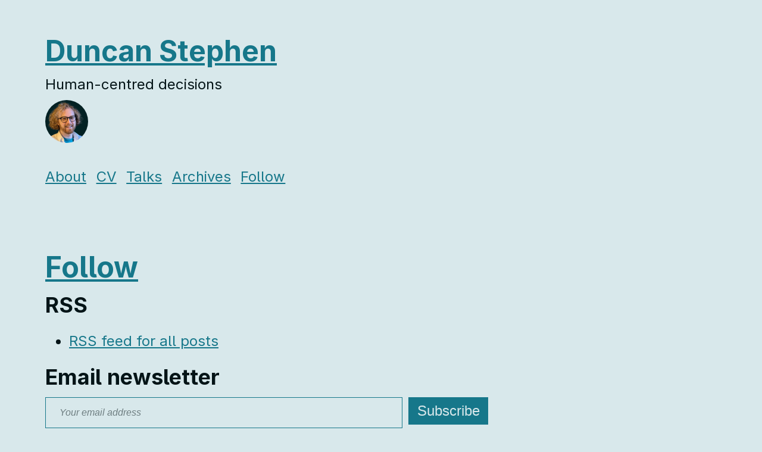

--- FILE ---
content_type: text/html; charset=UTF-8
request_url: https://duncanstephen.net/follow/
body_size: 13659
content:
<!DOCTYPE html>
<html lang="en-GB" prefix="og: http://ogp.me/ns# fb: http://ogp.me/ns/fb#">
<head>
	<meta charset="UTF-8" />
	<meta name="viewport" content="width=device-width, initial-scale=1" />
	<link rel="profile" href="http://microformats.org/profile/specs" />
	<link rel="profile" href="http://microformats.org/profile/hatom" />
	<link rel="preconnect" href="https://rsms.me/" />
	<link rel="stylesheet" href="https://rsms.me/inter/inter.css" />

	<title>Follow &#8211; Duncan Stephen</title>
<meta name='robots' content='max-image-preview:large' />
<!-- Jetpack Site Verification Tags -->
<meta name="google-site-verification" content="HNVNILloIXGyT2eV_X2vmz5Lbnv4f1j7Wo15yd1BUrs" />
<link rel='dns-prefetch' href='//stats.wp.com' />
<link rel='dns-prefetch' href='//v0.wordpress.com' />
<link rel='dns-prefetch' href='//widgets.wp.com' />
<link rel='dns-prefetch' href='//s0.wp.com' />
<link rel='dns-prefetch' href='//0.gravatar.com' />
<link rel='dns-prefetch' href='//1.gravatar.com' />
<link rel='dns-prefetch' href='//2.gravatar.com' />
<link rel="alternate" type="application/rss+xml" title="Duncan Stephen &raquo; Feed" href="https://duncanstephen.net/feed/" />
<link rel="alternate" type="application/rss+xml" title="Duncan Stephen &raquo; Comments Feed" href="https://duncanstephen.net/comments/feed/" />
<link rel="alternate" type="application/rss+xml" title="Duncan Stephen &raquo; Follow Comments Feed" href="https://duncanstephen.net/follow/feed/" />
<link rel="alternate" title="oEmbed (JSON)" type="application/json+oembed" href="https://duncanstephen.net/wp-json/oembed/1.0/embed?url=https%3A%2F%2Fduncanstephen.net%2Ffollow%2F" />
<link rel="alternate" title="oEmbed (XML)" type="text/xml+oembed" href="https://duncanstephen.net/wp-json/oembed/1.0/embed?url=https%3A%2F%2Fduncanstephen.net%2Ffollow%2F&#038;format=xml" />
<style id='wp-img-auto-sizes-contain-inline-css' type='text/css'>
img:is([sizes=auto i],[sizes^="auto," i]){contain-intrinsic-size:3000px 1500px}
/*# sourceURL=wp-img-auto-sizes-contain-inline-css */
</style>

<style id='wp-emoji-styles-inline-css' type='text/css'>

	img.wp-smiley, img.emoji {
		display: inline !important;
		border: none !important;
		box-shadow: none !important;
		height: 1em !important;
		width: 1em !important;
		margin: 0 0.07em !important;
		vertical-align: -0.1em !important;
		background: none !important;
		padding: 0 !important;
	}
/*# sourceURL=wp-emoji-styles-inline-css */
</style>
<link rel='stylesheet' id='wp-block-library-css' href='https://duncanstephen.net/wp-includes/css/dist/block-library/style.min.css?ver=6.9' type='text/css' media='all' />
<style id='global-styles-inline-css' type='text/css'>
:root{--wp--preset--aspect-ratio--square: 1;--wp--preset--aspect-ratio--4-3: 4/3;--wp--preset--aspect-ratio--3-4: 3/4;--wp--preset--aspect-ratio--3-2: 3/2;--wp--preset--aspect-ratio--2-3: 2/3;--wp--preset--aspect-ratio--16-9: 16/9;--wp--preset--aspect-ratio--9-16: 9/16;--wp--preset--color--black: #000000;--wp--preset--color--cyan-bluish-gray: #abb8c3;--wp--preset--color--white: #fff;--wp--preset--color--pale-pink: #f78da7;--wp--preset--color--vivid-red: #cf2e2e;--wp--preset--color--luminous-vivid-orange: #ff6900;--wp--preset--color--luminous-vivid-amber: #fcb900;--wp--preset--color--light-green-cyan: #7bdcb5;--wp--preset--color--vivid-green-cyan: #00d084;--wp--preset--color--pale-cyan-blue: #8ed1fc;--wp--preset--color--vivid-cyan-blue: #0693e3;--wp--preset--color--vivid-purple: #9b51e0;--wp--preset--color--blue: #0073aa;--wp--preset--color--lighter-blue: #229fd8;--wp--preset--color--blue-jeans: #5bc0eb;--wp--preset--color--orioles-orange: #fa5b0f;--wp--preset--color--usc-gold: #ffcc00;--wp--preset--color--gargoyle-gas: #fde74c;--wp--preset--color--yellow: #fff9c0;--wp--preset--color--android-green: #9bc53d;--wp--preset--color--very-light-gray: #eee;--wp--preset--color--very-dark-gray: #444;--wp--preset--gradient--vivid-cyan-blue-to-vivid-purple: linear-gradient(135deg,rgb(6,147,227) 0%,rgb(155,81,224) 100%);--wp--preset--gradient--light-green-cyan-to-vivid-green-cyan: linear-gradient(135deg,rgb(122,220,180) 0%,rgb(0,208,130) 100%);--wp--preset--gradient--luminous-vivid-amber-to-luminous-vivid-orange: linear-gradient(135deg,rgb(252,185,0) 0%,rgb(255,105,0) 100%);--wp--preset--gradient--luminous-vivid-orange-to-vivid-red: linear-gradient(135deg,rgb(255,105,0) 0%,rgb(207,46,46) 100%);--wp--preset--gradient--very-light-gray-to-cyan-bluish-gray: linear-gradient(135deg,rgb(238,238,238) 0%,rgb(169,184,195) 100%);--wp--preset--gradient--cool-to-warm-spectrum: linear-gradient(135deg,rgb(74,234,220) 0%,rgb(151,120,209) 20%,rgb(207,42,186) 40%,rgb(238,44,130) 60%,rgb(251,105,98) 80%,rgb(254,248,76) 100%);--wp--preset--gradient--blush-light-purple: linear-gradient(135deg,rgb(255,206,236) 0%,rgb(152,150,240) 100%);--wp--preset--gradient--blush-bordeaux: linear-gradient(135deg,rgb(254,205,165) 0%,rgb(254,45,45) 50%,rgb(107,0,62) 100%);--wp--preset--gradient--luminous-dusk: linear-gradient(135deg,rgb(255,203,112) 0%,rgb(199,81,192) 50%,rgb(65,88,208) 100%);--wp--preset--gradient--pale-ocean: linear-gradient(135deg,rgb(255,245,203) 0%,rgb(182,227,212) 50%,rgb(51,167,181) 100%);--wp--preset--gradient--electric-grass: linear-gradient(135deg,rgb(202,248,128) 0%,rgb(113,206,126) 100%);--wp--preset--gradient--midnight: linear-gradient(135deg,rgb(2,3,129) 0%,rgb(40,116,252) 100%);--wp--preset--font-size--small: 13px;--wp--preset--font-size--medium: 20px;--wp--preset--font-size--large: 36px;--wp--preset--font-size--x-large: 42px;--wp--preset--spacing--20: 0.44rem;--wp--preset--spacing--30: 0.67rem;--wp--preset--spacing--40: 1rem;--wp--preset--spacing--50: 1.5rem;--wp--preset--spacing--60: 2.25rem;--wp--preset--spacing--70: 3.38rem;--wp--preset--spacing--80: 5.06rem;--wp--preset--shadow--natural: 6px 6px 9px rgba(0, 0, 0, 0.2);--wp--preset--shadow--deep: 12px 12px 50px rgba(0, 0, 0, 0.4);--wp--preset--shadow--sharp: 6px 6px 0px rgba(0, 0, 0, 0.2);--wp--preset--shadow--outlined: 6px 6px 0px -3px rgb(255, 255, 255), 6px 6px rgb(0, 0, 0);--wp--preset--shadow--crisp: 6px 6px 0px rgb(0, 0, 0);}:where(.is-layout-flex){gap: 0.5em;}:where(.is-layout-grid){gap: 0.5em;}body .is-layout-flex{display: flex;}.is-layout-flex{flex-wrap: wrap;align-items: center;}.is-layout-flex > :is(*, div){margin: 0;}body .is-layout-grid{display: grid;}.is-layout-grid > :is(*, div){margin: 0;}:where(.wp-block-columns.is-layout-flex){gap: 2em;}:where(.wp-block-columns.is-layout-grid){gap: 2em;}:where(.wp-block-post-template.is-layout-flex){gap: 1.25em;}:where(.wp-block-post-template.is-layout-grid){gap: 1.25em;}.has-black-color{color: var(--wp--preset--color--black) !important;}.has-cyan-bluish-gray-color{color: var(--wp--preset--color--cyan-bluish-gray) !important;}.has-white-color{color: var(--wp--preset--color--white) !important;}.has-pale-pink-color{color: var(--wp--preset--color--pale-pink) !important;}.has-vivid-red-color{color: var(--wp--preset--color--vivid-red) !important;}.has-luminous-vivid-orange-color{color: var(--wp--preset--color--luminous-vivid-orange) !important;}.has-luminous-vivid-amber-color{color: var(--wp--preset--color--luminous-vivid-amber) !important;}.has-light-green-cyan-color{color: var(--wp--preset--color--light-green-cyan) !important;}.has-vivid-green-cyan-color{color: var(--wp--preset--color--vivid-green-cyan) !important;}.has-pale-cyan-blue-color{color: var(--wp--preset--color--pale-cyan-blue) !important;}.has-vivid-cyan-blue-color{color: var(--wp--preset--color--vivid-cyan-blue) !important;}.has-vivid-purple-color{color: var(--wp--preset--color--vivid-purple) !important;}.has-black-background-color{background-color: var(--wp--preset--color--black) !important;}.has-cyan-bluish-gray-background-color{background-color: var(--wp--preset--color--cyan-bluish-gray) !important;}.has-white-background-color{background-color: var(--wp--preset--color--white) !important;}.has-pale-pink-background-color{background-color: var(--wp--preset--color--pale-pink) !important;}.has-vivid-red-background-color{background-color: var(--wp--preset--color--vivid-red) !important;}.has-luminous-vivid-orange-background-color{background-color: var(--wp--preset--color--luminous-vivid-orange) !important;}.has-luminous-vivid-amber-background-color{background-color: var(--wp--preset--color--luminous-vivid-amber) !important;}.has-light-green-cyan-background-color{background-color: var(--wp--preset--color--light-green-cyan) !important;}.has-vivid-green-cyan-background-color{background-color: var(--wp--preset--color--vivid-green-cyan) !important;}.has-pale-cyan-blue-background-color{background-color: var(--wp--preset--color--pale-cyan-blue) !important;}.has-vivid-cyan-blue-background-color{background-color: var(--wp--preset--color--vivid-cyan-blue) !important;}.has-vivid-purple-background-color{background-color: var(--wp--preset--color--vivid-purple) !important;}.has-black-border-color{border-color: var(--wp--preset--color--black) !important;}.has-cyan-bluish-gray-border-color{border-color: var(--wp--preset--color--cyan-bluish-gray) !important;}.has-white-border-color{border-color: var(--wp--preset--color--white) !important;}.has-pale-pink-border-color{border-color: var(--wp--preset--color--pale-pink) !important;}.has-vivid-red-border-color{border-color: var(--wp--preset--color--vivid-red) !important;}.has-luminous-vivid-orange-border-color{border-color: var(--wp--preset--color--luminous-vivid-orange) !important;}.has-luminous-vivid-amber-border-color{border-color: var(--wp--preset--color--luminous-vivid-amber) !important;}.has-light-green-cyan-border-color{border-color: var(--wp--preset--color--light-green-cyan) !important;}.has-vivid-green-cyan-border-color{border-color: var(--wp--preset--color--vivid-green-cyan) !important;}.has-pale-cyan-blue-border-color{border-color: var(--wp--preset--color--pale-cyan-blue) !important;}.has-vivid-cyan-blue-border-color{border-color: var(--wp--preset--color--vivid-cyan-blue) !important;}.has-vivid-purple-border-color{border-color: var(--wp--preset--color--vivid-purple) !important;}.has-vivid-cyan-blue-to-vivid-purple-gradient-background{background: var(--wp--preset--gradient--vivid-cyan-blue-to-vivid-purple) !important;}.has-light-green-cyan-to-vivid-green-cyan-gradient-background{background: var(--wp--preset--gradient--light-green-cyan-to-vivid-green-cyan) !important;}.has-luminous-vivid-amber-to-luminous-vivid-orange-gradient-background{background: var(--wp--preset--gradient--luminous-vivid-amber-to-luminous-vivid-orange) !important;}.has-luminous-vivid-orange-to-vivid-red-gradient-background{background: var(--wp--preset--gradient--luminous-vivid-orange-to-vivid-red) !important;}.has-very-light-gray-to-cyan-bluish-gray-gradient-background{background: var(--wp--preset--gradient--very-light-gray-to-cyan-bluish-gray) !important;}.has-cool-to-warm-spectrum-gradient-background{background: var(--wp--preset--gradient--cool-to-warm-spectrum) !important;}.has-blush-light-purple-gradient-background{background: var(--wp--preset--gradient--blush-light-purple) !important;}.has-blush-bordeaux-gradient-background{background: var(--wp--preset--gradient--blush-bordeaux) !important;}.has-luminous-dusk-gradient-background{background: var(--wp--preset--gradient--luminous-dusk) !important;}.has-pale-ocean-gradient-background{background: var(--wp--preset--gradient--pale-ocean) !important;}.has-electric-grass-gradient-background{background: var(--wp--preset--gradient--electric-grass) !important;}.has-midnight-gradient-background{background: var(--wp--preset--gradient--midnight) !important;}.has-small-font-size{font-size: var(--wp--preset--font-size--small) !important;}.has-medium-font-size{font-size: var(--wp--preset--font-size--medium) !important;}.has-large-font-size{font-size: var(--wp--preset--font-size--large) !important;}.has-x-large-font-size{font-size: var(--wp--preset--font-size--x-large) !important;}
/*# sourceURL=global-styles-inline-css */
</style>

<style id='classic-theme-styles-inline-css' type='text/css'>
/*! This file is auto-generated */
.wp-block-button__link{color:#fff;background-color:#32373c;border-radius:9999px;box-shadow:none;text-decoration:none;padding:calc(.667em + 2px) calc(1.333em + 2px);font-size:1.125em}.wp-block-file__button{background:#32373c;color:#fff;text-decoration:none}
/*# sourceURL=/wp-includes/css/classic-themes.min.css */
</style>
<link rel='stylesheet' id='webmention-css' href='https://duncanstephen.net/wp-content/plugins/webmention/assets/css/webmention.css?ver=5.6.1' type='text/css' media='all' />
<link rel='stylesheet' id='indieweb-css' href='https://duncanstephen.net/wp-content/plugins/indieweb/static/css/indieweb.css?ver=5.0.0' type='text/css' media='all' />
<link rel='stylesheet' id='dashicons-css' href='https://duncanstephen.net/wp-includes/css/dashicons.min.css?ver=6.9' type='text/css' media='all' />
<link rel='stylesheet' id='autonomie-style-css' href='https://duncanstephen.net/wp-content/themes/autonomie-dust/style.css?ver=6.9' type='text/css' media='all' />
<link rel='stylesheet' id='autonomie-print-style-css' href='https://duncanstephen.net/wp-content/themes/autonomie-dust/assets/css/print.css?ver=1.0.0' type='text/css' media='print' />
<link rel='stylesheet' id='jetpack_likes-css' href='https://duncanstephen.net/wp-content/plugins/jetpack/modules/likes/style.css?ver=15.3.1' type='text/css' media='all' />
<script src="https://duncanstephen.net/wp-content/themes/autonomie-dust/assets/js/navigation.js?ver=1.0.0" id="autonomie-navigation-js" async data-wp-strategy="async"></script>
<script src="https://duncanstephen.net/wp-content/themes/autonomie-dust/assets/js/share.js?ver=1.0.0" id="autonomie-share-js" async data-wp-strategy="async"></script>
<link rel="https://api.w.org/" href="https://duncanstephen.net/wp-json/" /><link rel="alternate" title="JSON" type="application/json" href="https://duncanstephen.net/wp-json/wp/v2/pages/257" /><link rel="EditURI" type="application/rsd+xml" title="RSD" href="https://duncanstephen.net/xmlrpc.php?rsd" />
<meta name="generator" content="WordPress 6.9" />
<link rel="canonical" href="https://duncanstephen.net/follow/" />
<link rel='shortlink' href='https://wp.me/PaQAVP-49' />
		<link rel="manifest" href="https://duncanstephen.net/wp-json/wp/v2/web-app-manifest">
					<meta name="theme-color" content="#fff">
								<meta name="apple-mobile-web-app-capable" content="yes">
				<meta name="mobile-web-app-capable" content="yes">

				<link rel="apple-touch-startup-image" href="https://duncanstephen.net/wp-content/uploads/2025/09/cropped-profile-2024-12-png-192x192.png">

				<meta name="apple-mobile-web-app-title" content="Duncan S">
		<meta name="application-name" content="Duncan S">
			<style>img#wpstats{display:none}</style>
		<meta property="fediverse:creator" name="fediverse:creator" content="blog@duncanstephen.net" />
<link rel="pingback" href="https://duncanstephen.net/xmlrpc.php" />
<meta name="supported-color-schemes" content="light dark">
<link rel="alternate" type="application/rss+xml" title="Duncan Stephen &raquo; Posts by Duncan Stephen Feed" href="https://duncanstephen.net/author/duncanstephen/feed/" />
<link rel="alternate" type="application/rss+xml" title="Duncan Stephen &raquo; Standard Post-Type Feed" href="https://duncanstephen.net/follow/feed/" />
<link rel="icon" href="https://duncanstephen.net/wp-content/uploads/2025/09/cropped-profile-2024-12-png-32x32.png" sizes="32x32" />
<link rel="icon" href="https://duncanstephen.net/wp-content/uploads/2025/09/cropped-profile-2024-12-png-192x192.png" sizes="192x192" />
<link rel="apple-touch-icon" href="https://duncanstephen.net/wp-content/uploads/2025/09/cropped-profile-2024-12-png-180x180.png" />
<meta name="msapplication-TileImage" content="https://duncanstephen.net/wp-content/uploads/2025/09/cropped-profile-2024-12-png-270x270.png" />
<link rel="webmention" href="https://duncanstephen.net/wp-json/webmention/1.0/endpoint" />

<!-- START - Open Graph and Twitter Card Tags 3.3.7 -->
 <!-- Facebook Open Graph -->
  <meta property="og:locale" content="en_GB"/>
  <meta property="og:site_name" content="Duncan Stephen"/>
  <meta property="og:title" content="Follow"/>
  <meta property="og:url" content="https://duncanstephen.net/follow/"/>
  <meta property="og:type" content="article"/>
  <meta property="og:description" content="RSS

RSS feed for all posts


Email newsletter


Fediverse

Follow this blog on the fediverse: @blog@duncanstephen.net


Social media
Some updates about new posts appear on social media:


Bluesky
Facebook
LinkedIn
Mastodon


Medium
Some articles are syndicated to Medium."/>
  <meta property="og:image" content="https://duncanstephen.net/wp-content/uploads/2024/12/duncan-stephen-human-centred-decisions.jpg"/>
  <meta property="og:image:url" content="https://duncanstephen.net/wp-content/uploads/2024/12/duncan-stephen-human-centred-decisions.jpg"/>
  <meta property="og:image:secure_url" content="https://duncanstephen.net/wp-content/uploads/2024/12/duncan-stephen-human-centred-decisions.jpg"/>
  <meta property="article:publisher" content="https://www.facebook.com/DuncanStephen.net/"/>
 <!-- Google+ / Schema.org -->
 <!-- Twitter Cards -->
  <meta name="twitter:title" content="Follow"/>
  <meta name="twitter:url" content="https://duncanstephen.net/follow/"/>
  <meta name="twitter:description" content="RSS

RSS feed for all posts


Email newsletter


Fediverse

Follow this blog on the fediverse: @blog@duncanstephen.net


Social media
Some updates about new posts appear on social media:


Bluesky
Facebook
LinkedIn
Mastodon


Medium
Some articles are syndicated to Medium."/>
  <meta name="twitter:image" content="https://duncanstephen.net/wp-content/uploads/2024/12/duncan-stephen-human-centred-decisions.jpg"/>
  <meta name="twitter:card" content="summary_large_image"/>
  <meta name="twitter:site" content="@DuncanBSS"/>
 <!-- SEO -->
  <link rel="canonical" href="https://duncanstephen.net/follow/"/>
  <meta name="description" content="RSS

RSS feed for all posts


Email newsletter


Fediverse

Follow this blog on the fediverse: @blog@duncanstephen.net


Social media
Some updates about new posts appear on social media:


Bluesky
Facebook
LinkedIn
Mastodon


Medium
Some articles are syndicated to Medium."/>
  <meta name="author" content="Duncan Stephen"/>
  <meta name="publisher" content="Duncan Stephen"/>
 <!-- Misc. tags -->
 <!-- is_singular -->
<!-- END - Open Graph and Twitter Card Tags 3.3.7 -->
	
<style id='jetpack-block-subscriptions-inline-css' type='text/css'>
.is-style-compact .is-not-subscriber .wp-block-button__link,.is-style-compact .is-not-subscriber .wp-block-jetpack-subscriptions__button{border-end-start-radius:0!important;border-start-start-radius:0!important;margin-inline-start:0!important}.is-style-compact .is-not-subscriber .components-text-control__input,.is-style-compact .is-not-subscriber p#subscribe-email input[type=email]{border-end-end-radius:0!important;border-start-end-radius:0!important}.is-style-compact:not(.wp-block-jetpack-subscriptions__use-newline) .components-text-control__input{border-inline-end-width:0!important}.wp-block-jetpack-subscriptions.wp-block-jetpack-subscriptions__supports-newline .wp-block-jetpack-subscriptions__form-container{display:flex;flex-direction:column}.wp-block-jetpack-subscriptions.wp-block-jetpack-subscriptions__supports-newline:not(.wp-block-jetpack-subscriptions__use-newline) .is-not-subscriber .wp-block-jetpack-subscriptions__form-elements{align-items:flex-start;display:flex}.wp-block-jetpack-subscriptions.wp-block-jetpack-subscriptions__supports-newline:not(.wp-block-jetpack-subscriptions__use-newline) p#subscribe-submit{display:flex;justify-content:center}.wp-block-jetpack-subscriptions.wp-block-jetpack-subscriptions__supports-newline .wp-block-jetpack-subscriptions__form .wp-block-jetpack-subscriptions__button,.wp-block-jetpack-subscriptions.wp-block-jetpack-subscriptions__supports-newline .wp-block-jetpack-subscriptions__form .wp-block-jetpack-subscriptions__textfield .components-text-control__input,.wp-block-jetpack-subscriptions.wp-block-jetpack-subscriptions__supports-newline .wp-block-jetpack-subscriptions__form button,.wp-block-jetpack-subscriptions.wp-block-jetpack-subscriptions__supports-newline .wp-block-jetpack-subscriptions__form input[type=email],.wp-block-jetpack-subscriptions.wp-block-jetpack-subscriptions__supports-newline form .wp-block-jetpack-subscriptions__button,.wp-block-jetpack-subscriptions.wp-block-jetpack-subscriptions__supports-newline form .wp-block-jetpack-subscriptions__textfield .components-text-control__input,.wp-block-jetpack-subscriptions.wp-block-jetpack-subscriptions__supports-newline form button,.wp-block-jetpack-subscriptions.wp-block-jetpack-subscriptions__supports-newline form input[type=email]{box-sizing:border-box;cursor:pointer;line-height:1.3;min-width:auto!important;white-space:nowrap!important}.wp-block-jetpack-subscriptions.wp-block-jetpack-subscriptions__supports-newline .wp-block-jetpack-subscriptions__form input[type=email]::placeholder,.wp-block-jetpack-subscriptions.wp-block-jetpack-subscriptions__supports-newline .wp-block-jetpack-subscriptions__form input[type=email]:disabled,.wp-block-jetpack-subscriptions.wp-block-jetpack-subscriptions__supports-newline form input[type=email]::placeholder,.wp-block-jetpack-subscriptions.wp-block-jetpack-subscriptions__supports-newline form input[type=email]:disabled{color:currentColor;opacity:.5}.wp-block-jetpack-subscriptions.wp-block-jetpack-subscriptions__supports-newline .wp-block-jetpack-subscriptions__form .wp-block-jetpack-subscriptions__button,.wp-block-jetpack-subscriptions.wp-block-jetpack-subscriptions__supports-newline .wp-block-jetpack-subscriptions__form button,.wp-block-jetpack-subscriptions.wp-block-jetpack-subscriptions__supports-newline form .wp-block-jetpack-subscriptions__button,.wp-block-jetpack-subscriptions.wp-block-jetpack-subscriptions__supports-newline form button{border-color:#0000;border-style:solid}.wp-block-jetpack-subscriptions.wp-block-jetpack-subscriptions__supports-newline .wp-block-jetpack-subscriptions__form .wp-block-jetpack-subscriptions__textfield,.wp-block-jetpack-subscriptions.wp-block-jetpack-subscriptions__supports-newline .wp-block-jetpack-subscriptions__form p#subscribe-email,.wp-block-jetpack-subscriptions.wp-block-jetpack-subscriptions__supports-newline form .wp-block-jetpack-subscriptions__textfield,.wp-block-jetpack-subscriptions.wp-block-jetpack-subscriptions__supports-newline form p#subscribe-email{background:#0000;flex-grow:1}.wp-block-jetpack-subscriptions.wp-block-jetpack-subscriptions__supports-newline .wp-block-jetpack-subscriptions__form .wp-block-jetpack-subscriptions__textfield .components-base-control__field,.wp-block-jetpack-subscriptions.wp-block-jetpack-subscriptions__supports-newline .wp-block-jetpack-subscriptions__form .wp-block-jetpack-subscriptions__textfield .components-text-control__input,.wp-block-jetpack-subscriptions.wp-block-jetpack-subscriptions__supports-newline .wp-block-jetpack-subscriptions__form .wp-block-jetpack-subscriptions__textfield input[type=email],.wp-block-jetpack-subscriptions.wp-block-jetpack-subscriptions__supports-newline .wp-block-jetpack-subscriptions__form p#subscribe-email .components-base-control__field,.wp-block-jetpack-subscriptions.wp-block-jetpack-subscriptions__supports-newline .wp-block-jetpack-subscriptions__form p#subscribe-email .components-text-control__input,.wp-block-jetpack-subscriptions.wp-block-jetpack-subscriptions__supports-newline .wp-block-jetpack-subscriptions__form p#subscribe-email input[type=email],.wp-block-jetpack-subscriptions.wp-block-jetpack-subscriptions__supports-newline form .wp-block-jetpack-subscriptions__textfield .components-base-control__field,.wp-block-jetpack-subscriptions.wp-block-jetpack-subscriptions__supports-newline form .wp-block-jetpack-subscriptions__textfield .components-text-control__input,.wp-block-jetpack-subscriptions.wp-block-jetpack-subscriptions__supports-newline form .wp-block-jetpack-subscriptions__textfield input[type=email],.wp-block-jetpack-subscriptions.wp-block-jetpack-subscriptions__supports-newline form p#subscribe-email .components-base-control__field,.wp-block-jetpack-subscriptions.wp-block-jetpack-subscriptions__supports-newline form p#subscribe-email .components-text-control__input,.wp-block-jetpack-subscriptions.wp-block-jetpack-subscriptions__supports-newline form p#subscribe-email input[type=email]{height:auto;margin:0;width:100%}.wp-block-jetpack-subscriptions.wp-block-jetpack-subscriptions__supports-newline .wp-block-jetpack-subscriptions__form p#subscribe-email,.wp-block-jetpack-subscriptions.wp-block-jetpack-subscriptions__supports-newline .wp-block-jetpack-subscriptions__form p#subscribe-submit,.wp-block-jetpack-subscriptions.wp-block-jetpack-subscriptions__supports-newline form p#subscribe-email,.wp-block-jetpack-subscriptions.wp-block-jetpack-subscriptions__supports-newline form p#subscribe-submit{line-height:0;margin:0;padding:0}.wp-block-jetpack-subscriptions.wp-block-jetpack-subscriptions__supports-newline.wp-block-jetpack-subscriptions__show-subs .wp-block-jetpack-subscriptions__subscount{font-size:16px;margin:8px 0;text-align:end}.wp-block-jetpack-subscriptions.wp-block-jetpack-subscriptions__supports-newline.wp-block-jetpack-subscriptions__use-newline .wp-block-jetpack-subscriptions__form-elements{display:block}.wp-block-jetpack-subscriptions.wp-block-jetpack-subscriptions__supports-newline.wp-block-jetpack-subscriptions__use-newline .wp-block-jetpack-subscriptions__button,.wp-block-jetpack-subscriptions.wp-block-jetpack-subscriptions__supports-newline.wp-block-jetpack-subscriptions__use-newline button{display:inline-block;max-width:100%}.wp-block-jetpack-subscriptions.wp-block-jetpack-subscriptions__supports-newline.wp-block-jetpack-subscriptions__use-newline .wp-block-jetpack-subscriptions__subscount{text-align:start}#subscribe-submit.is-link{text-align:center;width:auto!important}#subscribe-submit.is-link a{margin-left:0!important;margin-top:0!important;width:auto!important}@keyframes jetpack-memberships_button__spinner-animation{to{transform:rotate(1turn)}}.jetpack-memberships-spinner{display:none;height:1em;margin:0 0 0 5px;width:1em}.jetpack-memberships-spinner svg{height:100%;margin-bottom:-2px;width:100%}.jetpack-memberships-spinner-rotating{animation:jetpack-memberships_button__spinner-animation .75s linear infinite;transform-origin:center}.is-loading .jetpack-memberships-spinner{display:inline-block}body.jetpack-memberships-modal-open{overflow:hidden}dialog.jetpack-memberships-modal{opacity:1}dialog.jetpack-memberships-modal,dialog.jetpack-memberships-modal iframe{background:#0000;border:0;bottom:0;box-shadow:none;height:100%;left:0;margin:0;padding:0;position:fixed;right:0;top:0;width:100%}dialog.jetpack-memberships-modal::backdrop{background-color:#000;opacity:.7;transition:opacity .2s ease-out}dialog.jetpack-memberships-modal.is-loading,dialog.jetpack-memberships-modal.is-loading::backdrop{opacity:0}
/*# sourceURL=https://duncanstephen.net/wp-content/plugins/jetpack/_inc/blocks/subscriptions/view.css?minify=false */
</style>
</head>

<body class="wp-singular page-template-default page page-id-257 wp-custom-logo wp-embed-responsive wp-theme-autonomie-dust multi-column single-author" itemscope="" itemtype="https://schema.org/WebPage" itemid="https://duncanstephen.net/follow/">
<div id="page">
	<div class="skip-link screen-reader-text"><a href="#content" title="Skip to content">Skip to content</a></div>
		<header id="site-header" class="site-header h-card">
		<div class="site-branding">
						<div id="site-title">
				<a href="https://duncanstephen.net/" title="Duncan Stephen" rel="home">
				Duncan Stephen				</a>
			</div>

			<p>Human-centred decisions</p>

			<p><img alt="Photo of Duncan Stephen" class="avatar u-photo" src="https://www.gravatar.com/avatar/08911a018fe9e8412434d165d8474187?s=72" /></p>
		</div>

		<nav id="site-navigation" class="site-navigation">
			<div class="menu-page-navigation-container"><ul id="menu-page-navigation" class="menu"><li id="menu-item-7616" class="menu-item menu-item-type-post_type menu-item-object-page menu-item-7616"><a href="https://duncanstephen.net/about/">About</a></li>
<li id="menu-item-7613" class="menu-item menu-item-type-post_type menu-item-object-page menu-item-7613"><a href="https://duncanstephen.net/cv/">CV</a></li>
<li id="menu-item-10799" class="menu-item menu-item-type-post_type menu-item-object-page menu-item-10799"><a href="https://duncanstephen.net/talks/">Talks</a></li>
<li id="menu-item-7614" class="menu-item menu-item-type-post_type menu-item-object-page menu-item-7614"><a href="https://duncanstephen.net/archives/">Archives</a></li>
<li id="menu-item-7615" class="menu-item menu-item-type-post_type menu-item-object-page current-menu-item page_item page-item-257 current_page_item menu-item-7615"><a href="https://duncanstephen.net/follow/" aria-current="page">Follow</a></li>
</ul></div>		</nav><!-- #site-navigation -->

		
			    
	</header><!-- #site-header -->

		<main id="primary" class="h-entry hentry">

			
				
<article id="post-257" class="post-257 page type-page status-publish">
		<header class="entry-header">
		<div class="entry-header-wrapper">
						
						<h1 class="entry-title p-name" itemprop="name headline">
				<a href="https://duncanstephen.net/follow/" class="u-url url" title="Permalink to Follow" rel="bookmark" itemprop="url">
					Follow				</a>
			</h1>
			
						<div class="entry-meta">
				<p class="post-categories"></p>
				<p class="post-categories"></p>
			</div>
					</div>
	</header><!-- .entry-header -->

	
		<div class="entry-content e-content" itemprop="description text">
		<div class='__iawmlf-post-loop-links' style='display:none;' data-iawmlf-post-links='[{&quot;id&quot;:125,&quot;href&quot;:&quot;https:\/\/bsky.app\/profile\/duncanstephen.net&quot;,&quot;archived_href&quot;:&quot;http:\/\/web-wp.archive.org\/web\/20250508023942\/https:\/\/bsky.app\/profile\/duncanstephen.net&quot;,&quot;redirect_href&quot;:&quot;&quot;,&quot;checks&quot;:[{&quot;date&quot;:&quot;2025-11-03 22:41:20&quot;,&quot;http_code&quot;:200},{&quot;date&quot;:&quot;2025-11-11 21:41:54&quot;,&quot;http_code&quot;:200},{&quot;date&quot;:&quot;2025-11-20 22:09:48&quot;,&quot;http_code&quot;:200},{&quot;date&quot;:&quot;2025-11-26 16:27:21&quot;,&quot;http_code&quot;:200},{&quot;date&quot;:&quot;2025-11-30 05:40:33&quot;,&quot;http_code&quot;:200},{&quot;date&quot;:&quot;2025-12-03 20:21:34&quot;,&quot;http_code&quot;:200},{&quot;date&quot;:&quot;2025-12-07 02:06:51&quot;,&quot;http_code&quot;:200},{&quot;date&quot;:&quot;2025-12-10 14:46:45&quot;,&quot;http_code&quot;:200},{&quot;date&quot;:&quot;2025-12-15 22:26:34&quot;,&quot;http_code&quot;:200},{&quot;date&quot;:&quot;2025-12-18 22:55:39&quot;,&quot;http_code&quot;:200},{&quot;date&quot;:&quot;2025-12-22 01:34:06&quot;,&quot;http_code&quot;:404}],&quot;broken&quot;:false,&quot;last_checked&quot;:{&quot;date&quot;:&quot;2025-12-22 01:34:06&quot;,&quot;http_code&quot;:404},&quot;process&quot;:&quot;done&quot;},{&quot;id&quot;:2357,&quot;href&quot;:&quot;https:\/\/www.facebook.com\/DuncanStephen.net&quot;,&quot;archived_href&quot;:&quot;&quot;,&quot;redirect_href&quot;:&quot;https:\/\/www.facebook.com\/login\/?next=https%3A%2F%2Fwww.facebook.com%2FDuncanStephen.net&quot;,&quot;checks&quot;:[],&quot;broken&quot;:false,&quot;last_checked&quot;:null,&quot;process&quot;:&quot;done&quot;},{&quot;id&quot;:2358,&quot;href&quot;:&quot;https:\/\/www.linkedin.com\/in\/duncanstephen&quot;,&quot;archived_href&quot;:&quot;http:\/\/web-wp.archive.org\/web\/20130809174301\/http:\/\/www.linkedin.com\/in\/duncanstephen&quot;,&quot;redirect_href&quot;:&quot;&quot;,&quot;checks&quot;:[{&quot;date&quot;:&quot;2025-11-05 01:16:17&quot;,&quot;http_code&quot;:999},{&quot;date&quot;:&quot;2025-11-12 12:16:45&quot;,&quot;http_code&quot;:999},{&quot;date&quot;:&quot;2025-11-25 02:13:10&quot;,&quot;http_code&quot;:999},{&quot;date&quot;:&quot;2025-12-01 16:03:54&quot;,&quot;http_code&quot;:999},{&quot;date&quot;:&quot;2025-12-08 18:40:52&quot;,&quot;http_code&quot;:999},{&quot;date&quot;:&quot;2025-12-13 10:45:18&quot;,&quot;http_code&quot;:999},{&quot;date&quot;:&quot;2025-12-16 12:06:17&quot;,&quot;http_code&quot;:404},{&quot;date&quot;:&quot;2025-12-20 08:47:29&quot;,&quot;http_code&quot;:999},{&quot;date&quot;:&quot;2025-12-23 09:04:14&quot;,&quot;http_code&quot;:999}],&quot;broken&quot;:true,&quot;last_checked&quot;:{&quot;date&quot;:&quot;2025-12-23 09:04:14&quot;,&quot;http_code&quot;:999},&quot;process&quot;:&quot;done&quot;},{&quot;id&quot;:20,&quot;href&quot;:&quot;https:\/\/mastodon.social\/@duncanstephen&quot;,&quot;archived_href&quot;:&quot;http:\/\/web-wp.archive.org\/web\/20251103225811\/https:\/\/mastodon.social\/@duncanstephen&quot;,&quot;redirect_href&quot;:&quot;&quot;,&quot;checks&quot;:[{&quot;date&quot;:&quot;2025-11-06 10:42:07&quot;,&quot;http_code&quot;:206},{&quot;date&quot;:&quot;2025-11-13 19:07:15&quot;,&quot;http_code&quot;:206},{&quot;date&quot;:&quot;2025-11-23 05:09:15&quot;,&quot;http_code&quot;:206},{&quot;date&quot;:&quot;2025-12-01 16:03:57&quot;,&quot;http_code&quot;:206},{&quot;date&quot;:&quot;2025-12-05 01:33:19&quot;,&quot;http_code&quot;:206},{&quot;date&quot;:&quot;2025-12-08 18:40:53&quot;,&quot;http_code&quot;:206},{&quot;date&quot;:&quot;2025-12-12 20:36:01&quot;,&quot;http_code&quot;:206},{&quot;date&quot;:&quot;2025-12-16 12:06:18&quot;,&quot;http_code&quot;:206},{&quot;date&quot;:&quot;2025-12-20 08:47:29&quot;,&quot;http_code&quot;:206},{&quot;date&quot;:&quot;2025-12-23 09:04:14&quot;,&quot;http_code&quot;:206}],&quot;broken&quot;:false,&quot;last_checked&quot;:{&quot;date&quot;:&quot;2025-12-23 09:04:14&quot;,&quot;http_code&quot;:206},&quot;process&quot;:&quot;done&quot;},{&quot;id&quot;:2359,&quot;href&quot;:&quot;https:\/\/medium.com\/@duncanstephen&quot;,&quot;archived_href&quot;:&quot;http:\/\/web-wp.archive.org\/web\/20201030145140\/https:\/\/medium.com\/@duncanstephen&quot;,&quot;redirect_href&quot;:&quot;&quot;,&quot;checks&quot;:[{&quot;date&quot;:&quot;2025-11-05 01:16:21&quot;,&quot;http_code&quot;:200},{&quot;date&quot;:&quot;2025-11-12 12:16:47&quot;,&quot;http_code&quot;:200},{&quot;date&quot;:&quot;2025-12-01 16:03:57&quot;,&quot;http_code&quot;:403},{&quot;date&quot;:&quot;2025-12-16 12:06:17&quot;,&quot;http_code&quot;:403},{&quot;date&quot;:&quot;2025-12-20 08:47:28&quot;,&quot;http_code&quot;:403},{&quot;date&quot;:&quot;2025-12-23 09:04:13&quot;,&quot;http_code&quot;:403}],&quot;broken&quot;:true,&quot;last_checked&quot;:{&quot;date&quot;:&quot;2025-12-23 09:04:13&quot;,&quot;http_code&quot;:403},&quot;process&quot;:&quot;done&quot;}]'></div><h2>RSS</h2>
<ul>
<li><a href="https://duncanstephen.net/feed/">RSS feed for all posts</a></li>
</ul>

<h2>Email newsletter</h2>
	<div class="wp-block-jetpack-subscriptions__supports-newline is-style-split wp-block-jetpack-subscriptions">
		<div class="wp-block-jetpack-subscriptions__container is-not-subscriber">
							<form
					action="https://wordpress.com/email-subscriptions"
					method="post"
					accept-charset="utf-8"
					data-blog="160298385"
					data-post_access_level="everybody"
					data-subscriber_email=""
					id="subscribe-blog"
				>
					<div class="wp-block-jetpack-subscriptions__form-elements">
												<p id="subscribe-email">
							<label
								id="subscribe-field-label"
								for="subscribe-field"
								class="screen-reader-text"
							>
								Your email address							</label>
							<input
									required="required"
									type="email"
									name="email"
									autocomplete="email"
									class="no-border-radius "
									style="font-size: 16px;padding: 15px 23px 15px 23px;border-radius: 0px;border-width: 1px;"
									placeholder="Your email address"
									value=""
									id="subscribe-field"
									title="Please fill in this field."
								/>						</p>
												<p id="subscribe-submit"
													>
							<input type="hidden" name="action" value="subscribe"/>
							<input type="hidden" name="blog_id" value="160298385"/>
							<input type="hidden" name="source" value="https://duncanstephen.net/follow/"/>
							<input type="hidden" name="sub-type" value="subscribe-block"/>
							<input type="hidden" name="app_source" value=""/>
							<input type="hidden" name="redirect_fragment" value="subscribe-blog"/>
							<input type="hidden" name="lang" value="en_GB"/>
							<input type="hidden" id="_wpnonce" name="_wpnonce" value="3e3a451176" /><input type="hidden" name="_wp_http_referer" value="/follow/" /><input type="hidden" name="post_id" value="257"/>							<button type="submit"
																	class="wp-block-button__link no-border-radius"
																									style="font-size: 16px;padding: 15px 23px 15px 23px;margin: 0; margin-left: 10px;border-radius: 0px;border-width: 1px;"
																name="jetpack_subscriptions_widget"
							>
								Subscribe							</button>
						</p>
					</div>
				</form>
								</div>
	</div>
	

<h2>Fediverse</h2>
<ul>
<li><a href="https://duncanstephen.net/@blog">Follow this blog on the fediverse: @blog@duncanstephen.net</a></li>
</ul>

<h2>Social media</h2>
<p>Some updates about new posts appear on social media:</p>

<ul>
<li><a href="https://bsky.app/profile/duncanstephen.net">Bluesky</a></li>
<li><a href="https://www.facebook.com/DuncanStephen.net">Facebook</a></li>
<li><a href="https://www.linkedin.com/in/duncanstephen/">LinkedIn</a></li>
<li><a href="https://mastodon.social/@duncanstephen">Mastodon</a></li>
</ul>

<h2>Medium</h2>
<p><a href="https://medium.com/@duncanstephen">Some articles are syndicated to Medium</a>.</p><div class='sharedaddy sd-block sd-like jetpack-likes-widget-wrapper jetpack-likes-widget-unloaded' id='like-post-wrapper-160298385-257-694b632c38a50' data-src='https://widgets.wp.com/likes/?ver=15.3.1#blog_id=160298385&amp;post_id=257&amp;origin=duncanstephen.net&amp;obj_id=160298385-257-694b632c38a50' data-name='like-post-frame-160298385-257-694b632c38a50' data-title='Like or Reblog'><h3 class="sd-title">Like this:</h3><div class='likes-widget-placeholder post-likes-widget-placeholder' style='height: 55px;'><span class='button'><span>Like</span></span> <span class="loading">Loading...</span></div><span class='sd-text-color'></span><a class='sd-link-color'></a></div>			</div><!-- .entry-content -->

		<footer class="entry-footer entry-meta">
		<div class="entry-actions">
						<indie-action do="reply" width="https://duncanstephen.net/follow/"><div class="comments-link"><a href="https://duncanstephen.net/follow/#comments">4 Comments</a></div></indie-action>
						<indie-action do="post" with="https://duncanstephen.net/follow/">
	<button type="share" id="entry-share">
		Share	</button>
</indie-action>

<div id="share-options" style="display: none;">
	<p><strong>Sharing is caring ❤️</strong></p>
	<p>
		<label for="entry-shortlink">Shortlink</label>
		<input id="entry-shortlink" class="u-url url shortlink" type="text" value="https://wp.me/PaQAVP-49" />
	</p>
	<p>
		<label for="entry-permalink">Permalink</label>
		<input id="entry-permalink" class="u-url url u-uid uid bookmark" type="text" value="https://duncanstephen.net/follow/" />
	</p>
		<p>
		<label for="entry-summary">HTML</label>
		<textarea id="entry-summary" class="code" type="text" rows="5" cols="70">&lt;cite class=&quot;h-cite&quot;&gt;&lt;a class=&quot;u-url p-name&quot; href=&quot;https://duncanstephen.net/follow/&quot;&gt;Follow&lt;/a&gt; (&lt;span class=&quot;p-author h-card&quot; title=&quot;Duncan Stephen&quot;&gt;Duncan Stephen&lt;/span&gt; &lt;time class=&quot;dt-published&quot; datetime=&quot;2013-01-27T12:19:00+00:00&quot;&gt;27 January 2013&lt;/time&gt;)&lt;/cite&gt;</textarea>
	</p>
	</div>
		</div>

		
		

<!-- Jetpack Related Posts is not supported in this context. -->


		<div class="author p-author vcard hcard h-card" itemprop="author" itemscope="" itemtype="https://schema.org/Person">
	<p><a class="url uid u-url u-uid fn p-name" href="https://duncanstephen.net/" rel="home">
		<span itemprop="name">Duncan Stephen</span>
	</a></p>
	<img alt='User Avatar of Duncan Stephen' src='https://secure.gravatar.com/avatar/2d6fb8a8b7589621c55bc6930ab6297c8fca40ea36b4fb0743a2206e7c3fb0e9?s=72&#038;d=blank&#038;r=g' srcset='https://secure.gravatar.com/avatar/2d6fb8a8b7589621c55bc6930ab6297c8fca40ea36b4fb0743a2206e7c3fb0e9?s=144&#038;d=blank&#038;r=g 2x' class='avatar avatar-72 photo u-photo' height='72' width='72'  itemprop="image" loading="lazy" decoding='async'/>	<div class="note e-note" itemprop="description">I lead teams and organisations to make human-centred decisions. I am currently a lead content designer, specialising in structured content and information architecture, at the Scottish Government.</div>
	<p><a class="subscribe" href="https://duncanstephen.net/feed/" title="RSS feed">RSS feed</a> &mdash; <a href="https://duncanstephen.net/follow/">Follow</a></p>
	<p>Email &mdash; <a href="mailto:contact@duncanstephen.net" class="u-email">contact@duncanstephen.net</a></p>
</div>
		
			</footer><!-- #entry-meta -->
</article><!-- #post-257 -->

					<div id="comments">
	
	
			<h2 id="comments-title">
			4 comments on &ldquo;<span>Follow</span>&rdquo;		</h2>

		
		<ol class="commentlist">
					<li class="pingback even thread-even depth-1 h-entry h-cite p-comment comment" id="li-comment-9">
			<article id="comment-9" class="comment " itemprop="comment" itemscope itemtype="https://schema.org/Comment">
				<div class="edit-link"></div>
				<div class="comment-meta commentmetadata">
					<div class="comment-author p-author author vcard hcard h-card" itemprop="creator" itemscope itemtype="https://schema.org/Person">
												<span class="fn p-name" itemprop="name"><a href="http://duncanstephen.co.uk/subscription-options-and-the-failed-promise-ofrss/" class="u-url url" rel="ugc external nofollow">Subscription options and the failed promise of&nbsp;RSS | Duncan Stephen</a></span>					</div><!-- .comment-author .vcard -->
					<p><a href="https://duncanstephen.net/follow/#comment-9"><time class="updated published dt-updated dt-published" datetime="2013-01-28T12:30:46+00:00" itemprop="dateCreated">
					28 January 2013 at 12:30					</time></a></p>
				</div>

				
				<div class="comment-content e-content p-summary p-name" itemprop="text name description"><p>[&#8230;] Subscribe [&#8230;]</p>
<div class='jetpack-comment-likes-widget-wrapper jetpack-likes-widget-unloaded' id='like-comment-wrapper-160298385-9-694b632c39c99' data-src='https://widgets.wp.com/likes/#blog_id=160298385&amp;comment_id=9&amp;origin=duncanstephen.net&amp;obj_id=160298385-9-694b632c39c99' data-name='like-comment-frame-160298385-9-694b632c39c99'>
<div class='likes-widget-placeholder comment-likes-widget-placeholder comment-likes'><span class='loading'>Loading...</span></div>
<div class='comment-likes-widget jetpack-likes-widget comment-likes'><span class='comment-like-feedback'></span><span class='sd-text-color'></span><a class='sd-link-color'></a></div>
</div>
</div>

				<div class="reply">
					<indie-action do="reply" with="https://duncanstephen.net/follow/?replytocom=9"><a rel="nofollow" class="comment-reply-link" href="https://duncanstephen.net/follow/?replytocom=9#respond" data-commentid="9" data-postid="257" data-belowelement="comment-9" data-respondelement="respond" data-replyto="Reply to Subscription options and the failed promise of&nbsp;RSS | Duncan Stephen" aria-label="Reply to Subscription options and the failed promise of&nbsp;RSS | Duncan Stephen">Reply</a></indie-action>				</div><!-- .reply -->
			</article><!-- #comment-## -->
		</li><!-- #comment-## -->
		<li class="pingback odd alt thread-odd thread-alt depth-1 h-entry h-cite p-comment comment" id="li-comment-10">
			<article id="comment-10" class="comment " itemprop="comment" itemscope itemtype="https://schema.org/Comment">
				<div class="edit-link"></div>
				<div class="comment-meta commentmetadata">
					<div class="comment-author p-author author vcard hcard h-card" itemprop="creator" itemscope itemtype="https://schema.org/Person">
												<span class="fn p-name" itemprop="name"><a href="http://duncanstephen.co.uk/subscription-options-and-the-failed-promise-of-rss/" class="u-url url" rel="ugc external nofollow">Subscription options and the failed promise of RSS | Duncan Stephen</a></span>					</div><!-- .comment-author .vcard -->
					<p><a href="https://duncanstephen.net/follow/#comment-10"><time class="updated published dt-updated dt-published" datetime="2013-03-05T22:14:18+00:00" itemprop="dateCreated">
					5 March 2013 at 22:14					</time></a></p>
				</div>

				
				<div class="comment-content e-content p-summary p-name" itemprop="text name description"><p>[&#8230;] Subscribe [&#8230;]</p>
<div class='jetpack-comment-likes-widget-wrapper jetpack-likes-widget-unloaded' id='like-comment-wrapper-160298385-10-694b632c39efe' data-src='https://widgets.wp.com/likes/#blog_id=160298385&amp;comment_id=10&amp;origin=duncanstephen.net&amp;obj_id=160298385-10-694b632c39efe' data-name='like-comment-frame-160298385-10-694b632c39efe'>
<div class='likes-widget-placeholder comment-likes-widget-placeholder comment-likes'><span class='loading'>Loading...</span></div>
<div class='comment-likes-widget jetpack-likes-widget comment-likes'><span class='comment-like-feedback'></span><span class='sd-text-color'></span><a class='sd-link-color'></a></div>
</div>
</div>

				<div class="reply">
					<indie-action do="reply" with="https://duncanstephen.net/follow/?replytocom=10"><a rel="nofollow" class="comment-reply-link" href="https://duncanstephen.net/follow/?replytocom=10#respond" data-commentid="10" data-postid="257" data-belowelement="comment-10" data-respondelement="respond" data-replyto="Reply to Subscription options and the failed promise of RSS | Duncan Stephen" aria-label="Reply to Subscription options and the failed promise of RSS | Duncan Stephen">Reply</a></indie-action>				</div><!-- .reply -->
			</article><!-- #comment-## -->
		</li><!-- #comment-## -->
		<li class="pingback even thread-even depth-1 h-entry h-cite p-comment comment" id="li-comment-16406">
			<article id="comment-16406" class="comment " itemprop="comment" itemscope itemtype="https://schema.org/Comment">
				<div class="edit-link"></div>
				<div class="comment-meta commentmetadata">
					<div class="comment-author p-author author vcard hcard h-card" itemprop="creator" itemscope itemtype="https://schema.org/Person">
												<span class="fn p-name" itemprop="name"><a href="https://duncanstephen.net/duncan-stephen-net/" class="u-url url" rel="ugc">Duncan Stephen .net — Duncan Stephen</a></span>					</div><!-- .comment-author .vcard -->
					<p><a href="https://duncanstephen.net/follow/#comment-16406"><time class="updated published dt-updated dt-published" datetime="2019-03-29T00:17:45+00:00" itemprop="dateCreated">
					29 March 2019 at 00:17					</time></a></p>
				</div>

				
				<div class="comment-content e-content p-summary p-name" itemprop="text name description"><p>[&#8230;] Subscribe [&#8230;]</p>
<div class='jetpack-comment-likes-widget-wrapper jetpack-likes-widget-unloaded' id='like-comment-wrapper-160298385-16406-694b632c3a11a' data-src='https://widgets.wp.com/likes/#blog_id=160298385&amp;comment_id=16406&amp;origin=duncanstephen.net&amp;obj_id=160298385-16406-694b632c3a11a' data-name='like-comment-frame-160298385-16406-694b632c3a11a'>
<div class='likes-widget-placeholder comment-likes-widget-placeholder comment-likes'><span class='loading'>Loading...</span></div>
<div class='comment-likes-widget jetpack-likes-widget comment-likes'><span class='comment-like-feedback'></span><span class='sd-text-color'></span><a class='sd-link-color'></a></div>
</div>
</div>

				<div class="reply">
					<indie-action do="reply" with="https://duncanstephen.net/follow/?replytocom=16406"><a rel="nofollow" class="comment-reply-link" href="https://duncanstephen.net/follow/?replytocom=16406#respond" data-commentid="16406" data-postid="257" data-belowelement="comment-16406" data-respondelement="respond" data-replyto="Reply to Duncan Stephen .net — Duncan Stephen" aria-label="Reply to Duncan Stephen .net — Duncan Stephen">Reply</a></indie-action>				</div><!-- .reply -->
			</article><!-- #comment-## -->
		</li><!-- #comment-## -->
		<li class="pingback odd alt thread-odd thread-alt depth-1 h-entry h-cite p-comment comment" id="li-comment-23188">
			<article id="comment-23188" class="comment " itemprop="comment" itemscope itemtype="https://schema.org/Comment">
				<div class="edit-link"></div>
				<div class="comment-meta commentmetadata">
					<div class="comment-author p-author author vcard hcard h-card" itemprop="creator" itemscope itemtype="https://schema.org/Person">
												<span class="fn p-name" itemprop="name"><a href="https://duncanstephen.net/from-service-design-in-government-2020/" class="u-url url" rel="ugc">View from Service Design in Government 2020 — Duncan Stephen</a></span>					</div><!-- .comment-author .vcard -->
					<p><a href="https://duncanstephen.net/follow/#comment-23188"><time class="updated published dt-updated dt-published" datetime="2020-03-11T10:01:28+00:00" itemprop="dateCreated">
					11 March 2020 at 10:01					</time></a></p>
				</div>

				
				<div class="comment-content e-content p-summary p-name" itemprop="text name description"><p>[…] Subscribe […]</p>
<div class='jetpack-comment-likes-widget-wrapper jetpack-likes-widget-unloaded' id='like-comment-wrapper-160298385-23188-694b632c3a311' data-src='https://widgets.wp.com/likes/#blog_id=160298385&amp;comment_id=23188&amp;origin=duncanstephen.net&amp;obj_id=160298385-23188-694b632c3a311' data-name='like-comment-frame-160298385-23188-694b632c3a311'>
<div class='likes-widget-placeholder comment-likes-widget-placeholder comment-likes'><span class='loading'>Loading...</span></div>
<div class='comment-likes-widget jetpack-likes-widget comment-likes'><span class='comment-like-feedback'></span><span class='sd-text-color'></span><a class='sd-link-color'></a></div>
</div>
</div>

				<div class="reply">
					<indie-action do="reply" with="https://duncanstephen.net/follow/?replytocom=23188"><a rel="nofollow" class="comment-reply-link" href="https://duncanstephen.net/follow/?replytocom=23188#respond" data-commentid="23188" data-postid="257" data-belowelement="comment-23188" data-respondelement="respond" data-replyto="Reply to View from Service Design in Government 2020 — Duncan Stephen" aria-label="Reply to View from Service Design in Government 2020 — Duncan Stephen">Reply</a></indie-action>				</div><!-- .reply -->
			</article><!-- #comment-## -->
		</li><!-- #comment-## -->
		</ol>

		
	
	
	<indie-action do="reply" with="https://duncanstephen.net/follow/">	<div id="respond" class="comment-respond">
		<h3 id="reply-title" class="comment-reply-title">Leave a Reply <small><a rel="nofollow" id="cancel-comment-reply-link" href="/follow/#respond" style="display:none;">Cancel reply</a></small></h3><form action="https://duncanstephen.net/wp-comments-post.php" method="post" id="commentform" class="comment-form"><p class="comment-notes"><span id="email-notes">Your email address will not be published.</span> <span class="required-field-message">Required fields are marked <span class="required">*</span></span></p><p class="comment-form-comment"><label for="comment">Comment <span class="required">*</span></label> <textarea enterkeyhint="next" id="comment" name="comment" cols="45" rows="8" maxlength="65525" required></textarea></p><p class="comment-form-author"><label for="author">Name <span class="required">*</span></label> <input autocomplete="nickname name" enterkeyhint="next"  id="author" name="author" type="text" value="" size="30" maxlength="245" autocomplete="name" required /></p>
<p class="comment-form-email"><label for="email">Email <span class="required">*</span></label> <input autocomplete="email" inputmode="email" enterkeyhint="next"  id="email" name="email" type="email" value="" size="30" maxlength="100" aria-describedby="email-notes" autocomplete="email" required /></p>
<p class="comment-form-url"><label for="url">Website</label> <input autocomplete="url" inputmode="url" enterkeyhint="send"  id="url" name="url" type="url" value="" size="30" maxlength="200" autocomplete="url" /></p>
<p class="comment-form-cookies-consent"><input id="wp-comment-cookies-consent" name="wp-comment-cookies-consent" type="checkbox" value="yes" /> <label for="wp-comment-cookies-consent">Save my name, email, and website in this browser for the next time I comment.</label></p>
<p class="form-submit"><input name="submit" type="submit" id="submit" class="submit" value="Post Comment" /> <input type='hidden' name='comment_post_ID' value='257' id='comment_post_ID' />
<input type='hidden' name='comment_parent' id='comment_parent' value='0' />
</p><p style="display: none;"><input type="hidden" id="akismet_comment_nonce" name="akismet_comment_nonce" value="273d6d05e4" /></p><p style="display: none !important;" class="akismet-fields-container" data-prefix="ak_"><label>&#916;<textarea name="ak_hp_textarea" cols="45" rows="8" maxlength="100"></textarea></label><input type="hidden" id="ak_js_1" name="ak_js" value="176"/><script>document.getElementById( "ak_js_1" ).setAttribute( "value", ( new Date() ).getTime() );</script></p></form>	</div><!-- #respond -->
	</indie-action><p class="akismet_comment_form_privacy_notice">This site uses Akismet to reduce spam. <a href="https://akismet.com/privacy/" target="_blank" rel="nofollow noopener">Learn how your comment data is processed.</a></p><form id="webmention-form" action="https://duncanstephen.net/wp-json/webmention/1.0/endpoint" method="post">
	<p id="webmention-source-description">
		Webmentions (<a href="https://indieweb.org/webmention">learn more about webmentions</a>):	</p>
	<p>
		<label for="webmention-source">URL/Permalink of your article</label>
		<input id="webmention-source" class="webmention-source" type="url" autocomplete="url" required pattern="^https?:\/\/(.*)" name="source" aria-describedby="webmention-source-description" />
	</p>
	<p>
		<input id="webmention-submit" class="wp-element-button" type="submit" name="submit" value="Ping me!" />
	</p>
	<input id="webmention-format" type="hidden" name="format" value="html" />
	<input id="webmention-target" type="hidden" name="target" value="https://duncanstephen.net/follow/" />
</form>

</div><!-- #comments -->

			
		</main><!-- #content -->

	<footer id="colophon">
			<div id="sidebar">
		
		<div id="secondary" class="widget-area" role="complementary">
					</div><!-- #secondary .widget-area -->

		
			</div>

		<p><a href="https://duncanstephen.net/feed/" title="RSS feed">RSS feed</a> &mdash; <a href="https://duncanstephen.net/follow/">Follow</a></p>
		<p>&copy; 2002&mdash;2025 Duncan Stephen.</p>
		<p xmlns:cc="http://creativecommons.org/ns#" >This work is licensed under <a href="https://creativecommons.org/licenses/by/4.0/?ref=chooser-v1" target="_blank" rel="license noopener noreferrer" style="display:inline-block;">Creative Commons Attribution 4.0 International<img style="height:22px!important;margin-left:3px;vertical-align:text-bottom;" src="https://mirrors.creativecommons.org/presskit/icons/cc.svg?ref=chooser-v1" alt=""><img style="height:22px!important;margin-left:3px;vertical-align:text-bottom;" src="https://mirrors.creativecommons.org/presskit/icons/by.svg?ref=chooser-v1" alt=""></a></p>

		<div id="site-publisher" itemprop="publisher" itemscope itemtype="https://schema.org/Organization">
			<meta itemprop="name" content="Duncan Stephen" />
			<meta itemprop="url" content="https://duncanstephen.net/" />
							<div itemprop="logo" itemscope itemtype="https://schema.org/ImageObject">
					<meta itemprop="url" content="https://duncanstephen.net/wp-content/uploads/2024/12/cropped-profile-2024-12-2.jpg" />
					<meta itemprop="width" content="30" />
					<meta itemprop="height" content="30" />
				</div>
					</div>

		<div id="site-generator">
								</div>
	</footer><!-- #colophon -->
</div><!-- #page -->

<script type="speculationrules">
{"prefetch":[{"source":"document","where":{"and":[{"href_matches":"/*"},{"not":{"href_matches":["/wp-*.php","/wp-admin/*","/wp-content/uploads/*","/wp-content/*","/wp-content/plugins/*","/wp-content/themes/autonomie-dust/*","/*\\?(.+)"]}},{"not":{"selector_matches":"a[rel~=\"nofollow\"]"}},{"not":{"selector_matches":".no-prefetch, .no-prefetch a"}}]},"eagerness":"conservative"}]}
</script>
	<script type="module">
		import { Workbox } from "https:\/\/duncanstephen.net\/wp-content\/plugins\/pwa\/wp-includes\/js\/workbox-v7.3.0\/workbox-window.prod.js";

		if ( 'serviceWorker' in navigator ) {
			window.wp = window.wp || {};
			window.wp.serviceWorkerWindow = new Workbox(
				"https:\/\/duncanstephen.net\/wp.serviceworker",
				{"scope":"\/"}			);
			window.wp.serviceWorkerWindow.register();
		}
	</script>
	<script id="iawm-link-fixer-front-link-checker-js-extra">
var iawmlfArchivedLinks = {"links":"[{\"id\":125,\"href\":\"https:\\/\\/bsky.app\\/profile\\/duncanstephen.net\",\"archived_href\":\"http:\\/\\/web-wp.archive.org\\/web\\/20250508023942\\/https:\\/\\/bsky.app\\/profile\\/duncanstephen.net\",\"redirect_href\":\"\",\"checks\":[{\"date\":\"2025-11-03 22:41:20\",\"http_code\":200},{\"date\":\"2025-11-11 21:41:54\",\"http_code\":200},{\"date\":\"2025-11-20 22:09:48\",\"http_code\":200},{\"date\":\"2025-11-26 16:27:21\",\"http_code\":200},{\"date\":\"2025-11-30 05:40:33\",\"http_code\":200},{\"date\":\"2025-12-03 20:21:34\",\"http_code\":200},{\"date\":\"2025-12-07 02:06:51\",\"http_code\":200},{\"date\":\"2025-12-10 14:46:45\",\"http_code\":200},{\"date\":\"2025-12-15 22:26:34\",\"http_code\":200},{\"date\":\"2025-12-18 22:55:39\",\"http_code\":200},{\"date\":\"2025-12-22 01:34:06\",\"http_code\":404}],\"broken\":false,\"last_checked\":{\"date\":\"2025-12-22 01:34:06\",\"http_code\":404},\"process\":\"done\"},{\"id\":2357,\"href\":\"https:\\/\\/www.facebook.com\\/DuncanStephen.net\",\"archived_href\":\"\",\"redirect_href\":\"https:\\/\\/www.facebook.com\\/login\\/?next=https%3A%2F%2Fwww.facebook.com%2FDuncanStephen.net\",\"checks\":[],\"broken\":false,\"last_checked\":null,\"process\":\"done\"},{\"id\":2358,\"href\":\"https:\\/\\/www.linkedin.com\\/in\\/duncanstephen\",\"archived_href\":\"http:\\/\\/web-wp.archive.org\\/web\\/20130809174301\\/http:\\/\\/www.linkedin.com\\/in\\/duncanstephen\",\"redirect_href\":\"\",\"checks\":[{\"date\":\"2025-11-05 01:16:17\",\"http_code\":999},{\"date\":\"2025-11-12 12:16:45\",\"http_code\":999},{\"date\":\"2025-11-25 02:13:10\",\"http_code\":999},{\"date\":\"2025-12-01 16:03:54\",\"http_code\":999},{\"date\":\"2025-12-08 18:40:52\",\"http_code\":999},{\"date\":\"2025-12-13 10:45:18\",\"http_code\":999},{\"date\":\"2025-12-16 12:06:17\",\"http_code\":404},{\"date\":\"2025-12-20 08:47:29\",\"http_code\":999},{\"date\":\"2025-12-23 09:04:14\",\"http_code\":999}],\"broken\":true,\"last_checked\":{\"date\":\"2025-12-23 09:04:14\",\"http_code\":999},\"process\":\"done\"},{\"id\":20,\"href\":\"https:\\/\\/mastodon.social\\/@duncanstephen\",\"archived_href\":\"http:\\/\\/web-wp.archive.org\\/web\\/20251103225811\\/https:\\/\\/mastodon.social\\/@duncanstephen\",\"redirect_href\":\"\",\"checks\":[{\"date\":\"2025-11-06 10:42:07\",\"http_code\":206},{\"date\":\"2025-11-13 19:07:15\",\"http_code\":206},{\"date\":\"2025-11-23 05:09:15\",\"http_code\":206},{\"date\":\"2025-12-01 16:03:57\",\"http_code\":206},{\"date\":\"2025-12-05 01:33:19\",\"http_code\":206},{\"date\":\"2025-12-08 18:40:53\",\"http_code\":206},{\"date\":\"2025-12-12 20:36:01\",\"http_code\":206},{\"date\":\"2025-12-16 12:06:18\",\"http_code\":206},{\"date\":\"2025-12-20 08:47:29\",\"http_code\":206},{\"date\":\"2025-12-23 09:04:14\",\"http_code\":206}],\"broken\":false,\"last_checked\":{\"date\":\"2025-12-23 09:04:14\",\"http_code\":206},\"process\":\"done\"},{\"id\":2359,\"href\":\"https:\\/\\/medium.com\\/@duncanstephen\",\"archived_href\":\"http:\\/\\/web-wp.archive.org\\/web\\/20201030145140\\/https:\\/\\/medium.com\\/@duncanstephen\",\"redirect_href\":\"\",\"checks\":[{\"date\":\"2025-11-05 01:16:21\",\"http_code\":200},{\"date\":\"2025-11-12 12:16:47\",\"http_code\":200},{\"date\":\"2025-12-01 16:03:57\",\"http_code\":403},{\"date\":\"2025-12-16 12:06:17\",\"http_code\":403},{\"date\":\"2025-12-20 08:47:28\",\"http_code\":403},{\"date\":\"2025-12-23 09:04:13\",\"http_code\":403}],\"broken\":true,\"last_checked\":{\"date\":\"2025-12-23 09:04:13\",\"http_code\":403},\"process\":\"done\"}]","linkCheckAjax":"iawmlf_link_check_ajax","linkCheckNonce":"dfe2966f36","linkDelayInDays":"3","fixerOption":"replace_link","ajaxUrl":"https://duncanstephen.net/wp-admin/admin-ajax.php"};
//# sourceURL=iawm-link-fixer-front-link-checker-js-extra
</script>
<script src="https://duncanstephen.net/wp-content/plugins/internet-archive-wayback-machine-link-fixer/assets/js/build/front_link_checker.js?ver=303620b7df173cff6f89" id="iawm-link-fixer-front-link-checker-js"></script>
<script src="https://duncanstephen.net/wp-includes/js/comment-reply.min.js?ver=6.9" id="comment-reply-js" async data-wp-strategy="async" fetchpriority="low"></script>
<script src="https://duncanstephen.net/wp-content/plugins/jetpack/_inc/build/likes/queuehandler.min.js?ver=15.3.1" id="jetpack_likes_queuehandler-js"></script>
<script id="jetpack-stats-js-before">
_stq = window._stq || [];
_stq.push([ "view", JSON.parse("{\"v\":\"ext\",\"blog\":\"160298385\",\"post\":\"257\",\"tz\":\"0\",\"srv\":\"duncanstephen.net\",\"j\":\"1:15.3.1\"}") ]);
_stq.push([ "clickTrackerInit", "160298385", "257" ]);
//# sourceURL=jetpack-stats-js-before
</script>
<script src="https://stats.wp.com/e-202552.js" id="jetpack-stats-js" defer data-wp-strategy="defer"></script>
<script id="jetpack-blocks-assets-base-url-js-before">
var Jetpack_Block_Assets_Base_Url="https://duncanstephen.net/wp-content/plugins/jetpack/_inc/blocks/";
//# sourceURL=jetpack-blocks-assets-base-url-js-before
</script>
<script src="https://duncanstephen.net/wp-includes/js/dist/dom-ready.min.js?ver=f77871ff7694fffea381" id="wp-dom-ready-js"></script>
<script src="https://duncanstephen.net/wp-includes/js/dist/vendor/wp-polyfill.min.js?ver=3.15.0" id="wp-polyfill-js"></script>
<script src="https://duncanstephen.net/wp-content/plugins/jetpack/_inc/blocks/subscriptions/view.js?minify=false&amp;ver=15.3.1" id="jetpack-block-subscriptions-js" defer data-wp-strategy="defer"></script>
<script defer src="https://duncanstephen.net/wp-content/plugins/akismet/_inc/akismet-frontend.js?ver=1704837122" id="akismet-frontend-js"></script>
<script id="wp-emoji-settings" type="application/json">
{"baseUrl":"https://s.w.org/images/core/emoji/17.0.2/72x72/","ext":".png","svgUrl":"https://s.w.org/images/core/emoji/17.0.2/svg/","svgExt":".svg","source":{"concatemoji":"https://duncanstephen.net/wp-includes/js/wp-emoji-release.min.js?ver=6.9"}}
</script>
<script type="module">
/*! This file is auto-generated */
const a=JSON.parse(document.getElementById("wp-emoji-settings").textContent),o=(window._wpemojiSettings=a,"wpEmojiSettingsSupports"),s=["flag","emoji"];function i(e){try{var t={supportTests:e,timestamp:(new Date).valueOf()};sessionStorage.setItem(o,JSON.stringify(t))}catch(e){}}function c(e,t,n){e.clearRect(0,0,e.canvas.width,e.canvas.height),e.fillText(t,0,0);t=new Uint32Array(e.getImageData(0,0,e.canvas.width,e.canvas.height).data);e.clearRect(0,0,e.canvas.width,e.canvas.height),e.fillText(n,0,0);const a=new Uint32Array(e.getImageData(0,0,e.canvas.width,e.canvas.height).data);return t.every((e,t)=>e===a[t])}function p(e,t){e.clearRect(0,0,e.canvas.width,e.canvas.height),e.fillText(t,0,0);var n=e.getImageData(16,16,1,1);for(let e=0;e<n.data.length;e++)if(0!==n.data[e])return!1;return!0}function u(e,t,n,a){switch(t){case"flag":return n(e,"\ud83c\udff3\ufe0f\u200d\u26a7\ufe0f","\ud83c\udff3\ufe0f\u200b\u26a7\ufe0f")?!1:!n(e,"\ud83c\udde8\ud83c\uddf6","\ud83c\udde8\u200b\ud83c\uddf6")&&!n(e,"\ud83c\udff4\udb40\udc67\udb40\udc62\udb40\udc65\udb40\udc6e\udb40\udc67\udb40\udc7f","\ud83c\udff4\u200b\udb40\udc67\u200b\udb40\udc62\u200b\udb40\udc65\u200b\udb40\udc6e\u200b\udb40\udc67\u200b\udb40\udc7f");case"emoji":return!a(e,"\ud83e\u1fac8")}return!1}function f(e,t,n,a){let r;const o=(r="undefined"!=typeof WorkerGlobalScope&&self instanceof WorkerGlobalScope?new OffscreenCanvas(300,150):document.createElement("canvas")).getContext("2d",{willReadFrequently:!0}),s=(o.textBaseline="top",o.font="600 32px Arial",{});return e.forEach(e=>{s[e]=t(o,e,n,a)}),s}function r(e){var t=document.createElement("script");t.src=e,t.defer=!0,document.head.appendChild(t)}a.supports={everything:!0,everythingExceptFlag:!0},new Promise(t=>{let n=function(){try{var e=JSON.parse(sessionStorage.getItem(o));if("object"==typeof e&&"number"==typeof e.timestamp&&(new Date).valueOf()<e.timestamp+604800&&"object"==typeof e.supportTests)return e.supportTests}catch(e){}return null}();if(!n){if("undefined"!=typeof Worker&&"undefined"!=typeof OffscreenCanvas&&"undefined"!=typeof URL&&URL.createObjectURL&&"undefined"!=typeof Blob)try{var e="postMessage("+f.toString()+"("+[JSON.stringify(s),u.toString(),c.toString(),p.toString()].join(",")+"));",a=new Blob([e],{type:"text/javascript"});const r=new Worker(URL.createObjectURL(a),{name:"wpTestEmojiSupports"});return void(r.onmessage=e=>{i(n=e.data),r.terminate(),t(n)})}catch(e){}i(n=f(s,u,c,p))}t(n)}).then(e=>{for(const n in e)a.supports[n]=e[n],a.supports.everything=a.supports.everything&&a.supports[n],"flag"!==n&&(a.supports.everythingExceptFlag=a.supports.everythingExceptFlag&&a.supports[n]);var t;a.supports.everythingExceptFlag=a.supports.everythingExceptFlag&&!a.supports.flag,a.supports.everything||((t=a.source||{}).concatemoji?r(t.concatemoji):t.wpemoji&&t.twemoji&&(r(t.twemoji),r(t.wpemoji)))});
//# sourceURL=https://duncanstephen.net/wp-includes/js/wp-emoji-loader.min.js
</script>
	<iframe src='https://widgets.wp.com/likes/master.html?ver=20251224#ver=20251224&#038;lang=en-gb' scrolling='no' id='likes-master' name='likes-master' style='display:none;'></iframe>
	<div id='likes-other-gravatars' role="dialog" aria-hidden="true" tabindex="-1"><div class="likes-text"><span>%d</span></div><ul class="wpl-avatars sd-like-gravatars"></ul></div>
	
</body>
</html>


<!-- Page cached by LiteSpeed Cache 7.7 on 2025-12-24 03:51:08 -->

--- FILE ---
content_type: text/css
request_url: https://duncanstephen.net/wp-content/themes/autonomie-dust/style.css?ver=6.9
body_size: 3756
content:
/*!
 * Theme Name: Autonomie-DuSt
 * Theme URI: https://github.com/pfefferle/Autonomie
 * Author: Matthias Pfefferle, Duncan Stephen
 * Author URI: https://notiz.blog/
 * Description: Based on Autonomie by Matthias Pfefferle, https://notiz.blog/ - Autonomie is a highly semantic, responsive, accessible and seo optimized WordPress Theme. It provides HTML5 templates refined with microformats, microformats v2 and microdata (Schema.org). Autonomie supports a lot of OpenWeb plugins and is fully IndieWeb compatible.
 * Version: 1.1
 * License: MIT
 * License URI: https://opensource.org/licenses/MIT
 * Tags: custom-menu, custom-colors, custom-header, custom-logo, featured-image-header, flexible-header, sticky-post, microformats, rtl-language-support, translation-ready, full-width-template, post-formats, threaded-comments, footer-widgets, one-column, editor-style, featured-images, theme-options, blog, news, photography, wide-blocks
 * Use it to make something cool, have fun, and share what you've learned with others.
 */

/*! concrete.css v3.0.0 | MIT License | github.com/louismerlin/concrete.css */

/**
 * Set universal color variables
 */

:root {
  --fg: #d8f5fa;
  --bg: #042125;
  --pr: #16c4e0;
  --prd: #0d7383;
  --prl: #77dded;
  --co: #bec938;
}

/**
 * Invert the colors if the user has dark mode activated.
 */

@media (prefers-color-scheme: light) {
  :root {
    --fg: #041417;
    --bg: #d8e8eb;
    --pr: #16778a;
    --prd: #136677;
    --prl: #368a9a;
    --co: #6a7024;
  }
}

/**
 * 1. Modify the base font-size to 1.25rem, to make everything larger.
 * 2. Set box-sizing globally to handle padding and border widths.
 */

html {
  font-size: 1.5rem; /* 1 */
  box-sizing: border-box; /* 2 */
}

/**
 * 1. Continue the global box-sizing modification.
 * 2. Set the underline size for all elements.
 */

*, ::after, ::before {
  box-sizing: inherit; /* 1 */
  text-decoration-thickness: .1rem; /* 2 */
}

/**
 * 1. Remove body margin.
 * 2. Set the text and background color to white and black by default.
 * 3. Set the font-family to Helvetica, or equivalent.
 */

body {
  margin: 0; /* 1 */
  background: var(--bg); /* 2 */
  color: var(--fg); /* 2 */
  font-family: Inter, -apple-system, BlinkMacSystemFont, "Segoe UI", Roboto, Oxygen-Sans, Ubuntu, Cantarell, "Helvetica Neue",sans-serif;; /* 3 */
  font-feature-settings: 'liga' 1, 'calt' 1, 'cv01', 'cv05', 'cv08', 'cv10', 'ss03', 'ss08'; /* fix for Chrome */
}

/**
 * Set the link color
 */

a {
  color: var(--pr);
}
a:hover {
	color: var(--prl);
	text-decoration:none;
}
a:active {
	color: var(--prd);
}
a:focus {
	background-color: var(--co);
	color: var(--bg);
	outline: 3px solid var(--fg);
	outline-offset: 0;
	text-decoration: none;
}

/**
 * 1. Stretch figure to full width of the section.
 */
figure {
  margin: 0; /* 1 */
  max-width: 100%;
}

/**
 * 1. Right-align text 
 * 2. Make figure caption a little smaller than normal text.
 * 3. Add border at bottom.
 * 4. Add spacing after the element.
 */
figcaption {
  text-align: right; /* 1 */
  font-size: 0.8em; /* 2 */
  border-bottom: .2rem solid var(--fg); /* 3 */
  padding-bottom: .2rem; /* 4 */
}

/**
 * 1. Set the max width of images to 100%, so that they don't overflow.
 * 2. Set the height of images relative to their width.
 */

img {
  max-width: 100%; /* 1 */
  height: auto; /* 2 */
}

/**
 * Add some padding around the main sections.
 */

main section + section {
  padding: 2rem 0;
}

/** 
 * 1. Center the root main/header/footer elements horizontally.
 * 2. Set the width of the elements to 640px, with padding for mobile screens.
 */

body > #page > main, footer, #archive-nav, #site-header {
  margin: auto; /* 1 */
  max-width: 1152px; /* 2 */
  padding-left: 12px; /* 2 */
  padding-right: 12px; /* 2 */
  width: 100%; /* 2 */
}

article footer {
  padding-left: 0;
  padding-right: 0;
}

/**
 * 1. Add some padding around the main header.
 * 2. Increase the size of text in the main header.
 */

body > header, #site-header {
  padding-top: 1rem; /* 1 */
  padding-bottom: 1rem; /* 1 */
  font-size: 1em; /* 2 */
}

body > header .p-note, #site-header .p-note {
  font-size: 1.2em;
}

footer {
  padding-top: 1rem;
  padding-bottom: 1rem;
}

.post-metadata, .entry-meta, footer, aside {
  font-size: 0.8em;
}

h1 { font-size: 2em; margin-top: 1rem; }
h2 { font-size: 1.5em; margin-top: 1.5em; }
h3 { font-size: 1.17em; margin-top: 1.17em; }
h4 { font-size: 1.00em; margin-top: 1.00em; }
h5 { font-size: 0.83em; margin-top: 0.83em; }
h6 { font-size: 0.67em; margin-top: 0.67em; }

h1, h2, h3, h4, h5, h6 {
  margin-bottom: 0.5rem;
}

h1+p, h2+p, h3+p, h4+p, h5+p, h6+p, h2+h3, h3+h4 {
  margin-top: 0.5rem;
}

article h1, article h2 {
  margin-top: 0em;
}

.h-card .p-name {
  font-size: 1.5em; margin-top: 1.5em; margin-bottom: 0.5rem; font-weight: bold;
}

#comments .p-name {
  font-size: 1em;
}


/**
 * 1. Change the style of the button.
 * 2. Set the color and border of the button.
 * 3. Add the pointer cursor when hovering a button.
 */

button,
input[type="button"],
input[type="reset"],
input[type="submit"] {
  display: inline-block; /* 1 */
  vertical-align: middle; /* 1 */
  padding: .2rem .5rem; /* 1 */
  font-size: 1rem; /* 1 */
  font-weight: 700; /* 1 */
  margin-bottom: .5rem; /* 1 */
  background: var(--pr); /* 2 */
  color: var(--bg); /* 2 */
  border: .1rem solid var(--pr); /* 2 */
  border-radius: 6px; /* 2 */
  cursor: pointer; /* 3 */
}

button:hover,
input[type="button"]:hover,
input[type="reset"]:hover,
input[type="submit"]:hover {
  background: var(--prl);
  border: .1rem solid var(--prl); /* 2 */
}

button:active,
input[type="button"]:active,
input[type="reset"]:active,
input[type="submit"]:active {
  background: var(--prd);
  border: .1rem solid var(--prd); /* 2 */
}

button#entry-share {
  margin: 2em 0;
  font-size: 0.8em;
  padding: .2rem;
}

.wp-block-jetpack-subscriptions__container button {
  display: inline-block !important; /* 1 */
  vertical-align: middle !important; /* 1 */
  padding: .2rem .5rem !important; /* 1 */
  font-size: 1rem !important; /* 1 */
  font-weight: normal !important; /* 1 */
  margin-bottom: .5rem !important; /* 1 */
  background: var(--pr) !important; /* 2 */
  color: var(--bg) !important; /* 2 */
  border: .1rem solid var(--pr) !important; /* 2 */
  border-radius: 0 !important; /* 2 */
  cursor: pointer !important; /* 3 */
}

/**
 * 1. Set the border of a disabled button to be dashed.
 * 2. Add the not-allowed cursor when hovering a disabled button.
 */

button:disabled,
input[type="button"]:disabled,
input[type="reset"]:disabled,
input[type="submit"]:disabled{
  border-style: dashed; /* 1 */
  cursor: not-allowed; /* 2 */ 
}

/**
 * Set the list bullet to square.
 */

ul {
  list-style: disc;
}

/**
 * Set a margin around the navigation bar
 */
nav {
  margin: 1.5rem 0;
}

#archive-nav {
  margin: 1.5rem auto;
}

#site-title {
	font-size: 2em;
  margin-block-start: 0.67em;
  margin-block-end: 0;
  margin-inline-start: 0px;
  margin-inline-end: 0px;
  font-weight: bold;
  unicode-bidi: isolate;
}

#site-header p, #site-branding p {
  margin: 0.5rem 0;
}

/**
 * 1. Remove padding around the navigation bar's inner unordered list
 * 2. Remove list style for the navigation bar's inner unordered list
 */
nav ul {
  padding: 0; /* 1 */
  list-style: none; /* 2 */
}

/**
 * 1. Set margins around the navigation bar's inner unordered list items
 * 2. Make navigation bar unordered list elements render horizontally
 */
nav ul li {
  margin: 0 .4rem 0 0; /* 1 */
  display: inline-block; /* 2 */
}

nav ul li:first-child {
  margin-left: 0;
}

/**
 * Set the border around a fieldset.
 */

fieldset {
  border: .1rem solid var(--fg);
}

/**
 * 1. Modify the display of labels and legends.
 * 2. Add a margin underneath.
 */

label, legend {
  display: block; /* 1 */
  font-weight: bold; /* 1 */
  margin-bottom: .4rem; /* 2 */
}

.comment-subscription-form label {
  display: inline-block;
}

/** 
 * 1. Change the appearance of the text input.
 * 2. Set the color and border of the text input.
 */

input[type="email"],
input[type="number"],
input[type="password"],
input[type="search"],
input[type="tel"],
input[type="text"],
input[type="url"],
textarea,
select {
  -webkit-appearance: none; /* 1 */
  -moz-appearance: none; /* 1 */
  appearance: none; /* 1 */
  box-shadow: none; /* 1 */
  box-sizing: inherit; /* 1 */
  padding: .2rem .5rem; /* 1 */
  width: 100%; /* 1 */
  font-size: 1rem; /* 1 */
  color: var(--fg); /* 2 */
  background-color: var(--bg); /* 2 */
  border: .1rem solid var(--pr); /* 2 */
  border-radius: 0; /* 2 */
  font-family: Helvetica, Arial, sans-serif; /* 3 */
  margin-bottom: .5rem;
}

input[type="email"]:hover,
input[type="number"]:hover,
input[type="password"]:hover,
input[type="search"]:hover,
input[type="tel"]:hover,
input[type="text"]:hover,
input[type="url"]:hover,
textarea:hover,
select:hover {
  border: .1rem solid var(--prl);
}

.wp-block-jetpack-subscriptions__container input:hover {
  border: .1rem solid var(--prl) !important;
}

input[type="email"]:active,
input[type="number"]:active,
input[type="password"]:active,
input[type="search"]:active,
input[type="tel"]:active,
input[type="text"]:active,
input[type="url"]:active,
textarea:active,
select:active {
  border: .1rem solid var(--prd);
}

.wp-block-jetpack-subscriptions__container input:active {
  border: .1rem solid var(--prd) !important;
}


/**
 * Set margin for form elements.
 */

fieldset, input, select, textarea {
  margin: 0 0 .8rem 0;
}

/**
 * 1. Set the font color for the placeholder in inputs.
 * 2. Set font-style to italic for the placeholder in inputs.
 */

input::placeholder,
textarea::placeholder {
  color: var(--fg); /* 1 */
  font-style: italic; /* 2 */
  opacity: 1;
}

/**
 * 1. Expand width to 100% for the table element.
 * 2. Remove the distance between the borders of adjacent table cells.
 */

table {
  width: 100%; /* 1 */
  border-spacing: 0; /* 2 */
}

/**
 * Add padding around table cells.
 */

td, th {
  padding: .4rem;
}

/**
 * Remove left padding for first cell in a row.
 */

td:first-child, th:first-child {
  padding-left: 0;
}

/**
 * Remove right padding for last cell in a row.
 */

td:last-child, th:last-child {
  padding-right: 0;
}

/**
 * 1. Add a border under the table header.
 * 2. Align the text to the left in the table header.
 */

th {
  border-bottom: .1rem solid var(--fg); /* 1 */
  text-align: left; /* 2 */
}

/**
 * Add a thiner border under table rows.
 */

td {
  border-bottom: .05rem solid var(--fg);
}

/**
 * 1. Change the margins and padding.
 * 2. Add a border on the left of these elements.
 * 3. Set the y overflow to hidden to hide the navigation bar.
 */

blockquote, pre {
  margin-left: 0; /* 1 */
  margin-right: 0; /* 1 */
  padding: .5rem .8rem; /* 1 */
  border-left: .1rem solid var(--fg); /* 2 */
  overflow-y: hidden; /* 3 */
}

/**
 * 1. Set the rest of the border of the preformatted element to dotted.
 * 2. Re-set the left border style.
 */

pre, code {
  border: .05rem dotted var(--fg); /* 1 */
  border-left: .1rem solid var(--fg); /* 2 */
}

/**
 * 1. Modify the display of the code block.
 * 2. Reduce the font size of the code block.
 */

pre > code {
  white-space: pre; /* 1 */
  display: block; /* 1 */
  font-size: .8rem; /* 2 */
}

/**
 * 1. Modify the display of the progress bar in all browsers.
 * 2. Set the colors and border of the progress bar.
 */

progress {
  -moz-appearance: none; /* 1 */
  -webkit-appearance: none; /* 1 */
  display: block; /* 1 */
  height: .5rem; /* 1 */
  overflow: hidden; /* 1 */
  padding: 0; /* 1 */
  width: 100%; /* 1 */
  background: var(--bg); /* 2 */
  color: var(--fg); /* 2 */
  border: .1rem solid var(--fg); /* 2 */
  border-radius: 0; /* 2 */
}

/**
 * Set the background color of the webkit progress bar.
 */

progress::-webkit-progress-bar {
  background-color: var(--bg);
}

/**
 * Set the color of the webkit progress bar.
 */

progress::-webkit-progress-value {
  background-color: var(--fg);
}

/**
 * Set the color of the mozilla progress bar.
 */

progress::-moz-progress-bar {
  background-color: var(--fg);
}

/**
 * Set the border for the horizontal rule.
 */

hr {
  border: .05rem solid var(--fg);
}

#the-content, .entry-content, article .post-metadata, article .entry-meta, article footer, article .the-excerpt, #comments {
	max-width: 744px;
}

article .post-metadata, article .entry-meta {
	margin: 0 0 0.5em 0;
}

article .post-metadata p, article .entry-meta p {
  margin: 0.5em 0;
}

#the-content figure, #the-content img, .entry-content figure, .entry-content img {
	max-width: 1128px;
	max-width: 100%;
}

article {
  clear: both;
	margin: 2rem 0;
}

article:after, #comments .comment-meta:after {
  content: " ";
  display: block; 
  height: 0; 
  clear: both;
}

article+article, section#comments, article .h-card {
  margin: 3rem 0;
}

.entry-meta .h-card {
  font-size: 1.2em;
}

#comments article .h-card, #comments .edit-link {
  margin: 0 0 0.5em 0;
}

.comment-author {
  margin-bottom: 0;
}

.comment-meta p {
  margin: 0;
}

.avatar {
  border-radius: 50%;
}

.post-thumbnail, .home .format-standard .entry-media {
	max-width: 360px;
}

.single .post-thumbnail, .dust_photo .post-thumbnail, .dust_photo .entry-media, .entry-media {
	max-width: 1128px;
	max-width: 100%;
	float: none;
	margin: 0;
  line-height: 0;
}

.dust_linknote a.u-bookmark-of {
  max-width: 744px;
  display: inline-block;
}

.linknote-card {
  border: solid 1px;
  max-width: 744px;
  border-radius: 6px;
}

.linknote-card h1, .linknote-card h2 {
  margin: 6px;
}

.linknote-card .post-thumbnail {
  float: none;
  margin: 0;
  max-width: 744px;
  line-height: 0;
}

.linknote-card .entry-media img {
  border-radius: 6px;
}

#comments .comment-author img {
  float: left;
  margin-right: 24px;
  border-radius: 50%;
}

.newer-posts {
  text-align: left;
}

.older-posts {
  text-align: right;
}

#jp-relatedposts h3.jp-relatedposts-headline {
  font-size: 1.5em;
}

#jp-relatedposts .jp-relatedposts-items-visual .jp-relatedposts-post {
  display: block;
  width: 100%;
}

#jp-relatedposts .jp-relatedposts-items-visual .jp-relatedposts-post img.jp-relatedposts-post-img {
  width: 360px;
  max-width: 100%;
}

#jp-relatedposts .jp-relatedposts-items .jp-relatedposts-post .jp-relatedposts-post-title {
  font-size: 1.17em;
  line-height: 1.3;
}

#jp-relatedposts .jp-relatedposts-items .jp-relatedposts-post .jp-relatedposts-post-title a {
  font-weight: 700;
  text-decoration: underline;
}

ul.reaction-list {
  padding: 0;
}

a.u-url {
  display: inline-block;
}

@media (min-width: 768px) {
  .post-thumbnail, .home .format-standard .entry-media {
    float: right;
    margin-left: 24px;
  }

  #jp-relatedposts {
    width: 744px;
  }

  #jp-relatedposts .jp-relatedposts-items-visual .jp-relatedposts-post {
    width: 360px;
    display: inline-block;
    margin-right: 24px;
    padding-right: 0;
  }

  #jp-relatedposts .jp-relatedposts-items-visual .jp-relatedposts-post:nth-child(2) {
    margin-right: 0;
  }
}

@media (min-width: 1152px) {
  #jp-relatedposts, .entry-meta .h-card {
    width: 1128px;
  }

  #jp-relatedposts .jp-relatedposts-items-visual .jp-relatedposts-post:nth-child(2) {
    margin-right: 24px;
  }

  #jp-relatedposts .jp-relatedposts-items-visual .jp-relatedposts-post:nth-child(3) {
    margin-right: 0;
  }
}

--- FILE ---
content_type: text/javascript
request_url: https://duncanstephen.net/wp-content/themes/autonomie-dust/assets/js/share.js?ver=1.0.0
body_size: 12
content:
( function() {
  entry_share = document.getElementById('entry-share');

  if ( ! entry_share ) {
    return false;
  }

  entry_share.onclick = function share() {
    if (navigator.share) {
      navigator.share(
        {
          title: document.querySelector('title').textContent,
          url: document.querySelector('link[rel="canonical"]').getAttribute('href')
        }
      );
    } else {
      var citation_options = document.getElementById('share-options');
      if (citation_options.style.display === 'none') {
        citation_options.style.display = 'block';
      } else {
        citation_options.style.display = 'none';
      }
    }
    return false;
  }
})();
